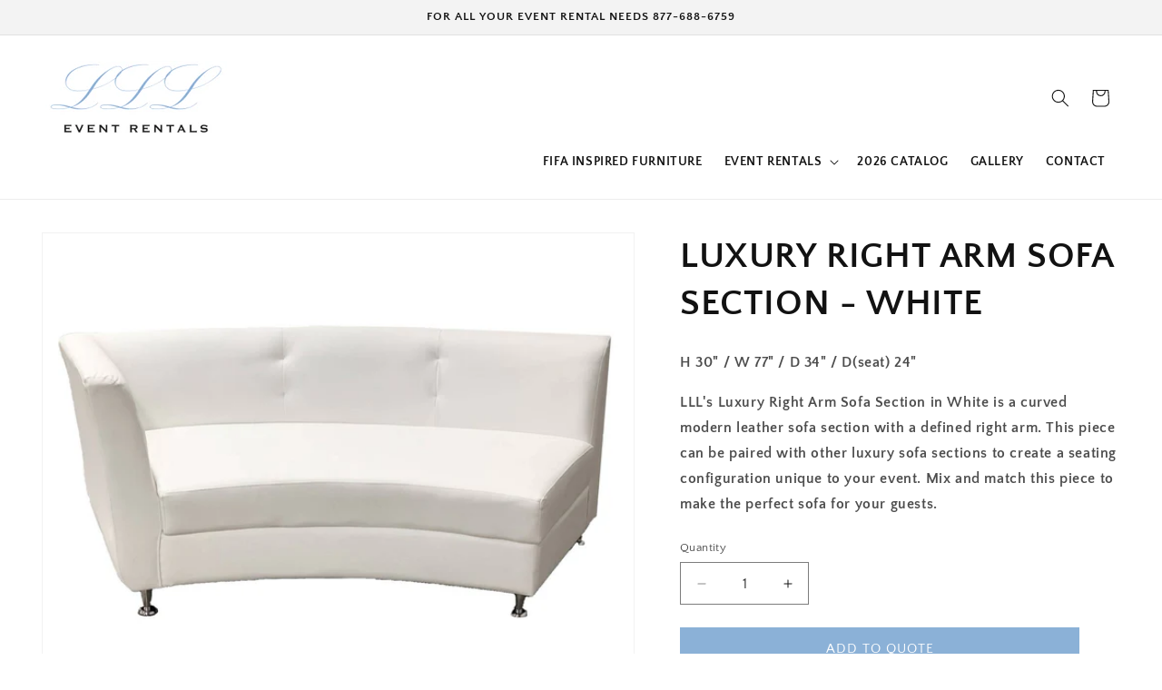

--- FILE ---
content_type: text/javascript; charset=utf-8
request_url: https://lllrentals.com/products/luxury-right-arm-sofa-section.js
body_size: 282
content:
{"id":3506880184343,"title":"LUXURY RIGHT ARM SOFA SECTION - WHITE","handle":"luxury-right-arm-sofa-section","description":"\u003cp\u003e\u003cstrong\u003eH 30\" \/ W 77\" \/ D 34\" \/ D(seat) 24\"\u003c\/strong\u003e\u003c\/p\u003e\n\u003cp\u003e\u003cstrong\u003eLLL's Luxury Right Arm Sofa Section in White is a curved modern leather sofa section with a defined right arm. This piece can be paired with other luxury sofa sections to create a seating configuration unique to your event. Mix and match this piece to make the perfect sofa for your guests. \u003c\/strong\u003e\u003c\/p\u003e","published_at":"2019-05-28T14:27:54-04:00","created_at":"2019-05-28T14:27:54-04:00","vendor":"luxuryloungeatl","type":"","tags":["Luxury Collection"],"price":0,"price_min":0,"price_max":0,"available":true,"price_varies":false,"compare_at_price":null,"compare_at_price_min":0,"compare_at_price_max":0,"compare_at_price_varies":false,"variants":[{"id":27948363841559,"title":"Default Title","option1":"Default Title","option2":null,"option3":null,"sku":"","requires_shipping":true,"taxable":true,"featured_image":null,"available":true,"name":"LUXURY RIGHT ARM SOFA SECTION - WHITE","public_title":null,"options":["Default Title"],"price":0,"weight":0,"compare_at_price":null,"inventory_management":null,"barcode":"","requires_selling_plan":false,"selling_plan_allocations":[]}],"images":["\/\/cdn.shopify.com\/s\/files\/1\/2468\/4483\/products\/Luxury_Right_Arm_Sofa_-_White_1.jpg?v=1572189114"],"featured_image":"\/\/cdn.shopify.com\/s\/files\/1\/2468\/4483\/products\/Luxury_Right_Arm_Sofa_-_White_1.jpg?v=1572189114","options":[{"name":"Title","position":1,"values":["Default Title"]}],"url":"\/products\/luxury-right-arm-sofa-section","media":[{"alt":"LUXURY RIGHT ARM SOFA SECTION - WHITE","id":5480665481239,"position":1,"preview_image":{"aspect_ratio":1.333,"height":1500,"width":2000,"src":"https:\/\/cdn.shopify.com\/s\/files\/1\/2468\/4483\/products\/Luxury_Right_Arm_Sofa_-_White_1.jpg?v=1572189114"},"aspect_ratio":1.333,"height":1500,"media_type":"image","src":"https:\/\/cdn.shopify.com\/s\/files\/1\/2468\/4483\/products\/Luxury_Right_Arm_Sofa_-_White_1.jpg?v=1572189114","width":2000}],"requires_selling_plan":false,"selling_plan_groups":[]}

--- FILE ---
content_type: application/javascript
request_url: https://product-labels.zend-apps.com/script/162/p-label_28419.js
body_size: 6269
content:
var ZAPL = {}; ZAPL.ScriptMaker=function(e,t){var a=document.createElement("script");a.type="text/javascript",a.src=e,""!=t&&(a.onload=t),document.getElementsByTagName("head")[0].appendChild(a)}; ZAPL.is_product_details_found=0; ZAPL.productDetailsPage = function() { if(meta.page.pageType == 'product'){ var d_img, c_img = jQuery("img.zend_img_prod_details"); var z_image = jQuery('img[src*="/products/"][src*="/cdn.shopify.com/s/files/"]').filter('[src*=".webp"],[src*=".heic"],[src*=".jpg"],[src*=".JPG"],[src*=".jpeg"],[src*=".png"],[src*=".gif"]'); if(z_image.length==0) { z_image = jQuery('img[srcset*="/products/"][srcset*="/cdn.shopify.com/s/files/"]').filter('[srcset*=".webp"],[srcset*=".heic"],[srcset*=".jpg"],[src*=".JPG"],[srcset*=".jpeg"],[srcset*=".png"],[srcset*=".gif"]'); } var i = 0; z_image.each(function(index, ele) { var r = ele.width; r > i && (i = r, d_img = ele) }); var url = location.href.split('/products/'); url = '/products/' + url[1]; if((typeof(Shopify.theme.name) != "undefined") && (jQuery.inArray(Shopify.theme.name, ['Sense', 'Origin', 'Craft', 'Refresh', 'Dawn', 'Updated copy of Dawn', 'Taste', 'Crave', 'Colorblock', 'Ride', 'Studio', 'Publisher', 'Spotlight', 'Trade']) != -1)) { c_img = jQuery(".product__media img"); } c_img = jQuery(".product__media"); if(c_img.length > 0) { ZAPL.is_product_details_found=1; jQuery(c_img).each(function(i,ele) { jQuery(ele).after("<a href='"+url+"'></a>"); }); } else if(d_img!="undefined") { ZAPL.is_product_details_found=1; jQuery(d_img).after("<a href='"+url+"'></a>"); } } }; ZAPL.appendTrustBadge = function(badge_cl_name, k_ele, selector) { wrapper = $(document).find("."+badge_cl_name); if(wrapper.length == 0) { selector.after('<div class="t_badge_wrap '+badge_cl_name+'"></div>'); wrapper = $(document).find("."+badge_cl_name); } if(window.added_trust_badges.indexOf(badge_cl_name+"-"+k_ele) == -1) { wrapper.append(ZAPL["template" + k_ele]); window.added_trust_badges.push(badge_cl_name+"-"+k_ele); } }; ZAPL.applyLabelAsTrustBadge = function(value, k_ele) { if(jQuery.inArray("trust_badge_under_title", value['show']) !== -1 || jQuery.inArray("trust_badge_under_atc", value['show']) !== -1 || jQuery.inArray("trust_badge_under_buy_now", value['show']) !== -1) { var badge_cl_name = selector = ""; if(jQuery.inArray("trust_badge_under_title", value['show']) !== -1) { badge_cl_name = 'trust_badge_under_title_wrapper'; selector = $("h1"); ZAPL.appendTrustBadge(badge_cl_name, k_ele, selector); } if(jQuery.inArray("trust_badge_under_atc", value['show']) !== -1) { badge_cl_name = 'trust_badge_under_atc_wrapper'; selector = $(".product-form__submit, form[action*='/cart/add'] :input[name='add']"); ZAPL.appendTrustBadge(badge_cl_name, k_ele, selector); } if(jQuery.inArray("trust_badge_under_buy_now", value['show']) !== -1) { badge_cl_name = 'trust_badge_under_buy_now_wrapper'; selector = $("form[action*='/cart/add'] .shopify-payment-button__button"); ZAPL.appendTrustBadge(badge_cl_name, k_ele, selector); } } }; ZAPL.init = function() { var a, i, n, o, s, t, is_added=false,a_href, q; o = jQuery('a[href^="/products/"],a[href^="/collections/"],a[href^="https://www.luxuryloungeatl.com/products/"],a[href^="https://www.luxuryloungeatl.com/collections/"],a[href^="https://luxuryloungeatl.com/products/"],a[href^="https://luxuryloungeatl.com/collections/"],a[href^="http://www.luxuryloungeatl.com/products/"],a[href^="http://www.luxuryloungeatl.com/collections/"],a[href^="http://luxuryloungeatl.com/products/"],a[href^="http://luxuryloungeatl.com/collections/"]'); t = 0; while (t < o.length) { try { i = o.eq(t); n = i.attr('href').split('/'); a = n[n.length - 1].split('?')[0]; s = i.parent(); a_href = i.attr('href'); if((typeof(Shopify.theme.name) != "undefined") && (jQuery.inArray(Shopify.theme.name, ['Sense', 'Origin', 'Craft', 'Refresh', 'Dawn', 'Updated copy of Dawn', 'Taste', 'Crave', 'Colorblock', 'Ride', 'Studio', 'Publisher', 'Spotlight', 'Trade']) != -1)) { s = i.parents(".card-wrapper, .product__modal-opener"); } s = i.parents(".card__inner, .product__modal-opener"); if ((a_href.indexOf('/collections/') != -1 && a_href.indexOf('/products/') != -1) || (a_href.indexOf('/collections/') == -1 && a_href.indexOf('/products/') != -1)) { if(window.fetched_products.indexOf(a) == -1) { var prod_url = '/products/' + a + '.js'; $.ajax({ type: 'GET', url: prod_url, dataType: 'json', indexValue: {parent:s} }).done(function(data){ ZAPL.ApplyAutomationLabel(data, this.indexValue.parent); }); window.fetched_products.push(a); } jQuery.each(ZAPL.products, function (index, ele) { var is_label_appended = 0; var custom_handle = ''; if (a === ele.handle || a === encodeURI(ele.handle) || (custom_handle === ele.handle)) { is_added = true; var con = s.find("img").first(); if(con.length == 0) { con1 = jQuery(s).find('div[background-image!=none]:first'); if(jQuery(con1).css("background-image")!='none'){ con = con1; } } if((typeof(Shopify.theme.name) != "undefined") && (jQuery.inArray(Shopify.theme.name, ['Sense', 'Origin', 'Craft', 'Refresh', 'Dawn', 'Updated copy of Dawn', 'Taste', 'Crave', 'Colorblock', 'Ride', 'Studio', 'Publisher', 'Spotlight', 'Trade']) != -1)) { con = s.find(".card__inner .media, .product__media img"); } con = s.find(".card__media .media, .product__media"); if (!s.hasClass("zend_ribbon_container") && s.find(".zend_ribbon_container").length < 1 && con.length != 0) { var labels = ele.label_id.split(','); jQuery.each(labels , function (k, k_ele) { jQuery.each(ZAPL.labels , function (index, value) { if(k_ele == value['id']) { var today = new Date(); var schedule = ZAPL.schedule[value['id']]; if(typeof(schedule) !== "undefined") { if( !((Date.parse(new Date(schedule.schedule_start).toUTCString()) < Date.parse(today.toUTCString())) && (Date.parse(today.toUTCString()) < Date.parse(new Date(schedule.schedule_end).toUTCString())))) { return; } } if ( (jQuery.inArray("both", value['show']) !== -1 ) || ( (jQuery.inArray("product", value['show']) !== -1) && (meta.page.pageType == 'product') ) || ( (jQuery.inArray("collection", value['show']) !== -1) && (meta.page.pageType == 'collection') ) ) { con.after(ZAPL["template" + k_ele]); is_label_appended=1; } if(meta.page.pageType == 'product') { ZAPL.applyLabelAsTrustBadge(value, k_ele); } } }); }); if(is_label_appended) { s.addClass("zend_ribbon_container"); } } } }); } ++t; } catch(e){ } } }; ZAPL.ApplyAutomationLabel = function(data, parent) { cons = parent.find("img").first(); if(cons.length == 0) { cons1 = jQuery(parent).find('div[background-image!=none]:first'); if(jQuery(cons1).css("background-image")!='none') { cons = cons1; } } if((typeof(Shopify.theme.name) != "undefined") && (jQuery.inArray(Shopify.theme.name, ['Sense', 'Origin', 'Craft', 'Refresh', 'Dawn', 'Updated copy of Dawn', 'Taste', 'Crave', 'Colorblock', 'Ride', 'Studio', 'Publisher', 'Spotlight', 'Trade']) != -1)) { cons = parent.find(".card__inner .media, .product__media img"); } cons = parent.find(".card__media .media, .product__media"); if (!parent.hasClass("zend_auto_ribbon_cont") && parent.find(".zend_auto_ribbon_cont").length < 1 && cons.length != 0) { jQuery.each(ZAPL.labels , function (index, label_data) { var today = new Date(); var is_eligible = false; var schedule = ZAPL.schedule[label_data['id']]; if(jQuery.inArray("new_arrival", label_data['automations']) !== -1) { var published_date = new Date(data.published_at); var today = new Date(); last_date = today.setDate(today.getDate() - label_data['settings']['new_arrival_days']); var last_date = new Date(last_date); if(last_date < published_date) { is_eligible = true; } } if(jQuery.inArray("coming_soon", label_data['automations']) !== -1) { var published_date = new Date(data.published_at); var today = new Date(); last_date = today.setDate(today.getDate() - label_data['settings']['coming_soon_days']); var last_date = new Date(last_date); if((last_date < published_date) && (data.available == false)) { is_eligible = true; } } if (((jQuery.inArray("out_of_stock", label_data['automations']) !== -1) && (data.available == false)) || ((jQuery.inArray("in_stock", label_data['automations']) !== -1) && (data.available == true))) { is_eligible = true; } if(typeof(schedule) !== "undefined") { if( !((Date.parse(new Date(schedule.schedule_start).toUTCString()) < Date.parse(today.toUTCString())) && (Date.parse(today.toUTCString()) < Date.parse(new Date(schedule.schedule_end).toUTCString())))) { return; } } if (is_eligible == true) { if ( (jQuery.inArray("both", label_data['show']) !== -1 ) || ( (jQuery.inArray("product", label_data['show']) !== -1) && (meta.page.pageType == 'product') ) || ( (jQuery.inArray("collection", label_data['show']) !== -1) && (meta.page.pageType == 'collection') ) ) { cons.after(ZAPL["template" + label_data['id']]); parent.addClass("zend_auto_ribbon_cont"); } if(meta.page.pageType == 'product') { ZAPL.applyLabelAsTrustBadge(label_data, label_data['id']); } } }); } }; function ZAPL_ready() { window.fetched_products = []; window.added_trust_badges = []; if(window.location.href.indexOf('/cart') > -1 ) { return false; } ZAPL.products = JSON.parse('[{"handle":"10-x-10-area-rug-ivory","label_id":"0"},{"handle":"4ft-wide-acrylic-tri-fold-dj-facade","label_id":"18809"},{"handle":"velvet-rope-with-gold-clasp-red-5ft","label_id":"0"},{"handle":"6ft-wide-acrylic-tri-fold-dj-facade","label_id":"18809"},{"handle":"acrylic-podium","label_id":"18809"},{"handle":"chiavari-chair-fruitwood","label_id":"0"},{"handle":"crinkle-pillow-olive","label_id":"0"},{"handle":"crinkle-taffeta-linen-olive","label_id":"0"},{"handle":"custom-step-repeat-kit","label_id":"18809"},{"handle":"h-16-acrylic-stage-piece-1","label_id":"18809"},{"handle":"h-24-acrylic-stage-piece-1","label_id":"18809"},{"handle":"h-30-acrylic-stage-piece","label_id":"18809"},{"handle":"h-8-acrylic-stage-piece","label_id":"18809"},{"handle":"hard-back-cushion-for-chiavari-chair-gold-vinyl","label_id":"0"},{"handle":"illmunated-communal-table","label_id":"18809"},{"handle":"illuminated-3pc-modular-bar","label_id":"18809"},{"handle":"illuminated-4-sided-acrylic-bar","label_id":"18809"},{"handle":"illuminated-4-x-8-wall-panel","label_id":"18809"},{"handle":"illuminated-4ft-pillar","label_id":"18809"},{"handle":"illuminated-4pc-modular-bar","label_id":"18809"},{"handle":"illuminated-6ft-acrylic-bar","label_id":"18809"},{"handle":"illuminated-6ft-pillar","label_id":"18809"},{"handle":"illuminated-8ft-acrylic-bar","label_id":"18809"},{"handle":"illuminated-8ft-pillar","label_id":"18809"},{"handle":"illuminated-acrylic-bar-corner","label_id":"18809"},{"handle":"illuminated-display-table","label_id":"18809"},{"handle":"illuminated-large-coffee-table","label_id":"18809"},{"handle":"illuminated-market-stand","label_id":"18809"},{"handle":"illuminated-modular-corner-bar-section","label_id":"18809"},{"handle":"illuminated-modular-straight-bar-section","label_id":"18809"},{"handle":"illuminated-platform-1","label_id":"18809"},{"handle":"illuminated-pub-cocktail-table","label_id":"18809"},{"handle":"illuminated-round-highboy","label_id":"18809"},{"handle":"illuminated-square-accent-table","label_id":"18809"},{"handle":"illuminated-square-highboy","label_id":"18809"},{"handle":"illuminated-standard-coffee-table","label_id":"18809"},{"handle":"illuminated-straight-square-highboy","label_id":"18809"},{"handle":"lenox-communal-table-white","label_id":"18809"},{"handle":"lenox-presentation-table-w-43-tv","label_id":"18809"},{"handle":"metro-accent-table-black","label_id":"18809"},{"handle":"metro-accent-table-white","label_id":"18809"},{"handle":"metro-coffee-table-black","label_id":"18809"},{"handle":"metro-coffee-table-white","label_id":"18809"},{"handle":"peachtree-communal-table-black","label_id":"18809"},{"handle":"powerup-charging-station","label_id":"18809"},{"handle":"pub-cocktail-table-black","label_id":"18809"},{"handle":"pub-cocktail-table-crystal-ice","label_id":"18809"},{"handle":"pub-cocktail-table-white","label_id":"18809"},{"handle":"resin-padded-folding-chair-mahogany","label_id":"0"},{"handle":"avenue-sofa-violet","label_id":"0"},{"handle":"cameron-armchair-blush-pink","label_id":"0"},{"handle":"cameron-armchair-dusk-grey","label_id":"0"},{"handle":"celeste-sofa-platinum-grey","label_id":"0"},{"handle":"diamond-accent-table-gold","label_id":"0"},{"handle":"diamond-coffee-table-silver","label_id":"0"},{"handle":"dublin-armchair-grey","label_id":"0"},{"handle":"dublin-sofa-grey","label_id":"0"},{"handle":"london-sofa-platinum-grey","label_id":"0"},{"handle":"luxor-accent-table","label_id":"0"},{"handle":"mirage-accent-table-gold","label_id":"0"},{"handle":"mirage-accent-table-silver","label_id":"0"},{"handle":"mirage-coffee-table-gold","label_id":"0"},{"handle":"mirage-coffee-table-silver","label_id":"0"},{"handle":"whisper-petite-round-ottoman-grey-w-silver-base","label_id":"0"},{"handle":"whisper-petite-square-ottoman-navy","label_id":"0"},{"handle":"illuminated-podium","label_id":"18809"},{"handle":"connection-charging-kiosk","label_id":"18809"},{"handle":"metro-chrome-armchair-red","label_id":"0"},{"handle":"metro-chrome-sofa-black-chrome","label_id":"0"},{"handle":"zelda-sofa-grouping-4-moss-green","label_id":"0"},{"handle":"world-sofa-orange","label_id":"18818"},{"handle":"world-sofa-merlot","label_id":"18818"},{"handle":"6ft-wide-acrylic-tri-fold-dj-facade-black","label_id":"18809"},{"handle":"savannah-bar-white","label_id":"18809"},{"handle":"rustic-natural-wood-bar","label_id":"18809"},{"handle":"auburn-wood-bar-pine-wood","label_id":"18809"},{"handle":"black-6ft-acrylic-bar","label_id":"18809"},{"handle":"atlanta-sofa-grouping-1-blush","label_id":"0"},{"handle":"metro-coffee-table-white-gold","label_id":"18809"},{"handle":"fitzgerald-armchair-denim","label_id":"0"},{"handle":"fitzgerald-armchair-ivory","label_id":"0"},{"handle":"savannah-bar-8ft-black","label_id":"18809"},{"handle":"acrylic-8ft-bar-glossy-black","label_id":"18809"},{"handle":"paris-highboy-gold","label_id":"18809"},{"handle":"brookhaven-armchair-black-wood","label_id":"0"},{"handle":"fitzgerald-sofa-grouping-2-dusty-blue-linen-w-natural-wood","label_id":"0"},{"handle":"piedmont-armchair-denim","label_id":"0"},{"handle":"world-sofa-violet","label_id":"18818"},{"handle":"world-sofa-cream","label_id":"18818"},{"handle":"world-sofa-emerald","label_id":"18818"},{"handle":"world-sofa-parrot-green","label_id":"18818"},{"handle":"chandler-chair-grey","label_id":"0"},{"handle":"barcelona-directors-chair-grouping-2-black-w-silver-base","label_id":"0"},{"handle":"emory-sofa-grouping-2-navy","label_id":"0"},{"handle":"white-stage-facade","label_id":"18809"},{"handle":"zelda-sofa-grouping-5-moss-green","label_id":"0"},{"handle":"skyy-motion-8ft-bar-gold","label_id":"0"},{"handle":"skyy-rose-8ft-bar-gold","label_id":"0"},{"handle":"chandler-chair-navy","label_id":"0"},{"handle":"chandler-barstool-navy","label_id":"0"},{"handle":"chandler-chair-cream","label_id":"0"},{"handle":"sierra-sideboard","label_id":"0"},{"handle":"atlanta-sofa-grouping-5-hot-pink","label_id":"0"},{"handle":"skyy-motion-8ft-bar-silver","label_id":"0"},{"handle":"metro-coffee-table-black-gold","label_id":"18809"},{"handle":"skyy-loop-8ft-bar-silver","label_id":"0"},{"handle":"skyy-8ft-bar-gold","label_id":"18809"},{"handle":"savannah-market-stand","label_id":"18809"},{"handle":"world-armchair-royal-blue","label_id":"18818"},{"handle":"world-sofa-royal-blue","label_id":"18818"},{"handle":"avenue-armchair-blue","label_id":"0"},{"handle":"avenue-sofa-blue","label_id":"0"},{"handle":"emory-sofa-grouping-3-navy","label_id":"0"},{"handle":"black-stage-facade","label_id":"18809"},{"handle":"copy-of-boxwood-hedge-wall-4-x-8","label_id":"18809"},{"handle":"atlanta-sofa-grouping-4-violet","label_id":"0"},{"handle":"reserve-display-unit-gold","label_id":"18809"},{"handle":"reserve-display-unit-silver","label_id":"18809"},{"handle":"skyy-8ft-bar-silver","label_id":"18809"},{"handle":"skyy-rose-8ft-bar-silver","label_id":"0"},{"handle":"metro-accent-table-white-gold","label_id":"18809"},{"handle":"savannah-quarter-circle-bar-black","label_id":"18809"},{"handle":"barcelona-directors-chair-white-w-gold-base","label_id":"0"},{"handle":"barcelona-directors-chair-black","label_id":"0"},{"handle":"olive-display-unit-silver","label_id":"0"},{"handle":"mirage-display-unit-silver","label_id":"0"},{"handle":"fairmont-fluted-accent-table-black","label_id":"0"},{"handle":"brandable-double-sided-sign-with-rectangle-base","label_id":"18809"},{"handle":"eden-accent-table-rose","label_id":"0"},{"handle":"paris-communal-table","label_id":"18809"},{"handle":"paris-highboy-silver","label_id":"18809"},{"handle":"copy-of-cosmopolitan-banquette-green","label_id":"0"},{"handle":"cosmopolitan-banquette-white","label_id":"0"},{"handle":"cosmopolitan-banquette-red","label_id":"0"},{"handle":"savannah-circular-bar","label_id":"18809"},{"handle":"piedmont-coffee-table-natural-wood","label_id":"0"},{"handle":"caymus-display-unit-silver","label_id":"0"},{"handle":"atlanta-sofa-grouping-3-teal","label_id":"0"},{"handle":"eden-accent-table-blue","label_id":"0"},{"handle":"clark-sofa-grouping-1-toffee","label_id":"0"},{"handle":"bellagio-barstool-silver-w-black-leather-cushion","label_id":"0"},{"handle":"savannah-quarter-circle-bar","label_id":"18809"},{"handle":"barcelona-directors-chair-grouping-3-white-w-silver-base","label_id":"0"},{"handle":"bellagio-chair-silver-w-ruby-red-velvet-cushions","label_id":"0"},{"handle":"pub-cocktail-lowboy-table-black-w-gold-base","label_id":"18809"},{"handle":"velvet-drape-blue","label_id":"0"},{"handle":"midtown-sofa","label_id":"0"},{"handle":"atlanta-sofa-red","label_id":"0"},{"handle":"atlanta-sofa-grouping-2-cream","label_id":"0"},{"handle":"harley-armchair","label_id":"0"},{"handle":"bellagio-barstool-gold-w-black-leather-cushion","label_id":"0"},{"handle":"avenue-sofa-grouping-2-blue","label_id":"0"},{"handle":"paris-cocktail-lowboy-table","label_id":"18809"},{"handle":"pub-highboy-white-w-gold-base","label_id":"18809"},{"handle":"sierra-console-table","label_id":"0"},{"handle":"pamona-sideboard","label_id":"0"},{"handle":"fluted-6ft-bar-black","label_id":"0"},{"handle":"zara-coffee-table","label_id":"0"},{"handle":"zara-accent-table","label_id":"0"},{"handle":"clark-sofa-grouping-2-toffee","label_id":"0"},{"handle":"pub-highboy-black-w-gold-base","label_id":"18809"},{"handle":"pub-cocktail-lowboy-table-white-w-gold-base","label_id":"18809"},{"handle":"zelda-sofa-grouping-3-moss-green","label_id":"0"},{"handle":"alex-accent-table","label_id":"0"},{"handle":"luna-barstool-black-velvet","label_id":"0"},{"handle":"luna-barstool-emerald-velvet","label_id":"0"},{"handle":"sierra-coffee-table","label_id":"0"},{"handle":"sierra-accent-table","label_id":"0"},{"handle":"cameron-armchair-black","label_id":"0"},{"handle":"capri-armchair-black","label_id":"0"},{"handle":"capri-armchair-white","label_id":"0"},{"handle":"palazzo-accent-table","label_id":"0"},{"handle":"avery-accent-table","label_id":"0"},{"handle":"napa-coffee-table","label_id":"0"},{"handle":"vail-accent-table","label_id":"0"},{"handle":"mercer-accent-table","label_id":"0"},{"handle":"chelsea-bench","label_id":"0"},{"handle":"rio-accent-table","label_id":"0"},{"handle":"opus-live-edge-table","label_id":"0"},{"handle":"mirage-display-unit-gold","label_id":"0"},{"handle":"harley-sofa-grouping-3","label_id":"0"},{"handle":"piedmont-coffee-table-white-wood","label_id":"0"},{"handle":"atlanta-sofa-grouping-3-violet","label_id":"0"},{"handle":"metro-accent-table-black-gold","label_id":"18809"},{"handle":"metro-chrome-sofa-red-chrome","label_id":"0"},{"handle":"living-champagne-wall","label_id":"18809"},{"handle":"skyy-quarter-circle-bar-silver","label_id":"18809"},{"handle":"metro-chrome-armchair-black","label_id":"0"},{"handle":"harley-sideboard","label_id":"0"},{"handle":"matrix-sideboard","label_id":"0"},{"handle":"bowery-sideboard","label_id":"0"},{"handle":"essex-dresser-sideboard-grey","label_id":"0"},{"handle":"preston-dining-table","label_id":"0"},{"handle":"preston-coffee-table","label_id":"0"},{"handle":"preston-accent-table","label_id":"0"},{"handle":"essex-dresser-sideboard-white","label_id":"0"},{"handle":"jeffrey-sofa","label_id":"0"},{"handle":"atlanta-sofa-grouping-6-cream-1","label_id":"0"},{"handle":"harley-sofa","label_id":"0"},{"handle":"everest-display-unit-silver","label_id":"0"},{"handle":"barcelona-directors-chair-grouping-1-black-w-gold-base","label_id":"0"},{"handle":"savannah-bar-black","label_id":"18809"},{"handle":"fitzgerald-sofa-grouping-4-dusty-blue-linen-w-natural-wood","label_id":"0"},{"handle":"fitzgerald-sofa-grouping-3-dusty-blue-linen-w-natural-wood-1","label_id":"0"},{"handle":"buckhead-curved-sofa-black","label_id":"0"},{"handle":"atlanta-sofa-grouping-2-blush","label_id":"0"},{"handle":"emory-sofa-grouping-4-ice-blue","label_id":"0"},{"handle":"buckhead-curved-sofa-emerald","label_id":"0"},{"handle":"cosmopolitan-banquette-lavender","label_id":"0"},{"handle":"atlanta-armchair-red","label_id":"0"},{"handle":"buckhead-curved-sofa-grouping-3-emerald","label_id":"0"},{"handle":"piedmont-armchair-ivory","label_id":"0"},{"handle":"cosmopolitan-banquette-purple","label_id":"0"},{"handle":"cosmopolitan-banquette-black","label_id":"0"},{"handle":"wishbone-chair-natural-wood","label_id":"0"},{"handle":"zelda-sofa-grouping-3-camel","label_id":"0"},{"handle":"retractable-stanchion","label_id":"0"},{"handle":"atlanta-sofa-grouping-1-violet","label_id":"0"},{"handle":"everest-display-unit-gold","label_id":"0"},{"handle":"olive-display-unit-gold","label_id":"0"},{"handle":"bellagio-barstool-gold-w-ivory-leather-cushion","label_id":"0"},{"handle":"bellagio-barstool-gold-w-blush-velvet-cushion","label_id":"0"},{"handle":"bellagio-barstool-gold-w-ruby-red-velvet-cushion","label_id":"0"},{"handle":"bellagio-barstool-gold-w-emerald-velvet-cushion","label_id":"0"},{"handle":"bellagio-barstool-silver-w-ivory-leather-cushion","label_id":"0"},{"handle":"bellagio-barstool-silver-w-blush-velvet-cushion","label_id":"0"},{"handle":"bellagio-barstool-silver-w-ruby-red-velvet-cushion","label_id":"0"},{"handle":"bellagio-barstool-silver-w-emerald-velvet-cushion","label_id":"0"},{"handle":"skyy-loop-8ft-bar-gold","label_id":"0"},{"handle":"caymus-display-unit-bar-back-gold","label_id":"0"},{"handle":"world-sofa-red","label_id":"18818"},{"handle":"capri-armchair-navy-blue","label_id":"0"},{"handle":"capri-armchair-hot-pink","label_id":"0"},{"handle":"harley-sofa-grouping-1","label_id":"0"},{"handle":"bailey-chair","label_id":"0"},{"handle":"blake-chair","label_id":"0"},{"handle":"hayden-ottoman-stool","label_id":"0"},{"handle":"delano-sofa","label_id":"0"},{"handle":"paris-cocktail-lowboy-table-gold","label_id":"18809"},{"handle":"buckhead-curved-sofa-cream","label_id":"0"},{"handle":"retractable-stanchion-w-brandable-double-sided-sign","label_id":"18809"},{"handle":"gold-stanchion","label_id":"0"},{"handle":"velvet-rope-w-gold-clasp-black-5ft","label_id":"0"},{"handle":"velvet-rope-w-chrome-clasp-violet-6ft","label_id":"0"},{"handle":"olivia-chair-camel","label_id":"0"},{"handle":"savannah-hedge-bench-coffee-table","label_id":"0"},{"handle":"buckhead-curved-sofa-mocha","label_id":"0"},{"handle":"buckhead-curved-sofa-ice-blue","label_id":"0"},{"handle":"world-armchair-merlot","label_id":"18818"},{"handle":"skyy-circular-bar-gold","label_id":"18809"},{"handle":"bistro-highboy-black-w-black-base","label_id":"18809"},{"handle":"velvet-rope-w-gold-clasp-blue-5ft","label_id":"0"},{"handle":"velvet-rope-w-gold-clasp-pink-5ft","label_id":"0"},{"handle":"chastain-armchair-ivory","label_id":"0"},{"handle":"bellagio-chair-silver-w-emerald-velvet-cushions","label_id":"0"},{"handle":"bellagio-chair-silver-w-ivory-leather-cushion","label_id":"0"},{"handle":"bellagio-chair-gold-w-black-leather-cushions","label_id":"0"},{"handle":"bellagio-chair-gold-w-blush-velvet-cushions","label_id":"0"},{"handle":"bellagio-chair-gold-w-emerald-velvet-cushions","label_id":"0"},{"handle":"bellagio-chair-gold-w-ivory-leather-cushions","label_id":"0"},{"handle":"bellagio-chair-gold-w-ruby-red-velvet-cushions","label_id":"0"},{"handle":"bellagio-chair-silver-w-black-leather-cushions","label_id":"0"},{"handle":"bellagio-chair-silver-w-blush-velvet-cushions","label_id":"0"},{"handle":"pub-highboy-black-w-black-base","label_id":"18809"},{"handle":"milano-chair-ivory","label_id":"0"},{"handle":"hampton-chair-black","label_id":"0"},{"handle":"harley-sofa-grouping-2","label_id":"0"},{"handle":"atlanta-sofa-grouping-1","label_id":"0"},{"handle":"atlanta-sofa-grouping-2","label_id":"0"},{"handle":"atlanta-sofa-grouping-3","label_id":"0"},{"handle":"delano-sofa-grouping-1","label_id":"0"},{"handle":"delano-sofa-grouping-2","label_id":"0"},{"handle":"delano-sofa-grouping-3","label_id":"0"},{"handle":"atlanta-sofa-violet","label_id":"0"},{"handle":"bistro-highboy-black-w-chrome-base","label_id":"18809"},{"handle":"piedmont-sofa-grouping-3-ivory-w-oak-wood","label_id":"0"},{"handle":"hampton-chair-white","label_id":"0"},{"handle":"skyy-circular-bar-silver","label_id":"18809"},{"handle":"bistro-highboy-black-w-gold-base","label_id":"18809"},{"handle":"bistro-highboy-white-w-chrome-base","label_id":"18809"},{"handle":"bistro-highboy-white-w-gold-base","label_id":"18809"},{"handle":"bistro-highboy-white-w-black-base","label_id":"18809"},{"handle":"skyy-quarter-circle-bar-gold","label_id":"18809"},{"handle":"world-sofa-yellow","label_id":"18818"},{"handle":"world-sofa-lavender","label_id":"18818"},{"handle":"world-armchair-black","label_id":"18818"},{"handle":"world-armchair-emerald","label_id":"18818"},{"handle":"world-armchair-violet","label_id":"18818"},{"handle":"world-armchair-cream","label_id":"18818"},{"handle":"world-armchair-red","label_id":"18818"},{"handle":"world-armchair-lavender","label_id":"18818"},{"handle":"world-armchair-parrot-green","label_id":"18818"},{"handle":"world-armchair-tiffany","label_id":"18818"},{"handle":"world-armchair-yellow","label_id":"18818"},{"handle":"savannah-circular-bar-black","label_id":"18809"},{"handle":"emory-sofa-navy","label_id":"0"},{"handle":"emory-sofa-ice-blue","label_id":"0"},{"handle":"fluted-8ft-bar-natural","label_id":"0"},{"handle":"fluted-8ft-bar-white","label_id":"0"},{"handle":"fluted-6ft-bar-pecan","label_id":"0"},{"handle":"jeffrey-armchair","label_id":"0"},{"handle":"milano-chair-tan","label_id":"0"},{"handle":"velvet-rope-w-gold-clasp-white-5ft","label_id":"0"},{"handle":"emory-sofa-grouping-1-navy","label_id":"0"},{"handle":"chastain-sofa-ivory","label_id":"0"},{"handle":"kelly-chair-white","label_id":"0"},{"handle":"peachtree-communal-table-white","label_id":"18809"},{"handle":"barcelona-directors-chair-black-w-gold-base","label_id":"0"},{"handle":"wooden-podium","label_id":"18809"},{"handle":"charleston-slipcover-sofa","label_id":"0"},{"handle":"charleston-slipcover-armchair","label_id":"0"},{"handle":"emory-sofa-grouping-3-black","label_id":"0"},{"handle":"emory-sofa-grouping-3-ice-blue","label_id":"0"},{"handle":"fairmont-fluted-accent-table-natural","label_id":"0"},{"handle":"emory-sofa-grouping-1-parrot-green","label_id":"0"},{"handle":"barcelona-directors-chair-grouping-2-white-w-silver-base","label_id":"0"},{"handle":"barcelona-directors-chair-grouping-1-white-w-silver-base","label_id":"0"},{"handle":"buckhead-curved-sofa-violet","label_id":"0"},{"handle":"atlanta-sofa-emerald","label_id":"0"},{"handle":"touchless-hand-sanitizer-station","label_id":"0"},{"handle":"atlanta-sofa-grouping-2-dusty-blue","label_id":"0"},{"handle":"emory-sofa-parrot-green","label_id":"0"},{"handle":"cosmopolitan-banquette-blush","label_id":"0"},{"handle":"cosmopolitan-banquette-ice-blue","label_id":"0"},{"handle":"cosmopolitan-banquette-teal","label_id":"0"},{"handle":"atlanta-sofa-dusty-blue","label_id":"0"},{"handle":"atlanta-armchair-cream","label_id":"0"},{"handle":"atlanta-armchair-blush","label_id":"0"},{"handle":"atlanta-armchair-dusty-blue","label_id":"0"},{"handle":"atlanta-armchair-emerald","label_id":"0"},{"handle":"atlanta-armchair-hot-pink","label_id":"0"},{"handle":"atlanta-armchair-teal","label_id":"0"},{"handle":"atlanta-armchair-violet","label_id":"0"},{"handle":"atlanta-sofa-blush","label_id":"0"},{"handle":"atlanta-sofa-cream","label_id":"0"},{"handle":"atlanta-sofa-hot-pink","label_id":"0"},{"handle":"atlanta-sofa-teal","label_id":"0"},{"handle":"brookhaven-sofa-natural","label_id":"0"},{"handle":"fitzgerald-sofa-ivory","label_id":"0"},{"handle":"fitzgerald-sofa-denim","label_id":"0"},{"handle":"piedmont-sofa-ivory","label_id":"0"},{"handle":"piedmont-sofa-denim","label_id":"0"},{"handle":"brookhaven-sofa-black","label_id":"0"},{"handle":"fairmont-fluted-coffee-table-black","label_id":"0"},{"handle":"piedmont-accent-table-white-wood","label_id":"0"},{"handle":"piedmont-accent-table-natural-wood","label_id":"0"},{"handle":"fairmont-fluted-coffee-table-natural-wood","label_id":"0"},{"handle":"brookhaven-armchair-natural-wood","label_id":"0"},{"handle":"emory-armchair-black","label_id":"0"},{"handle":"emory-sofa-black","label_id":"0"},{"handle":"emory-armchair-navy","label_id":"0"},{"handle":"emory-armchair-ice-blue","label_id":"0"},{"handle":"emory-armchair-parrot-green","label_id":"0"},{"handle":"barcelona-directors-chair-grouping-2-black-w-gold-base","label_id":"0"},{"handle":"atlanta-sofa-grouping-3-dusty-blue","label_id":"0"},{"handle":"wooden-box-2-x-4-white","label_id":"18809"},{"handle":"buckhead-curved-sofa-grouping-1-mocha","label_id":"0"},{"handle":"buckhead-curved-sofa-grouping-1-emerald","label_id":"0"},{"handle":"buckhead-curved-sofa-grouping-1-cream","label_id":"0"},{"handle":"buckhead-curved-sofa-grouping-1-ice-blue","label_id":"0"},{"handle":"buckhead-curved-sofa-grouping-2-mocha","label_id":"0"},{"handle":"buckhead-curved-sofa-grouping-2-cream","label_id":"0"},{"handle":"buckhead-curved-sofa-grouping-2-emerald","label_id":"0"},{"handle":"buckhead-curved-sofa-grouping-2-ice-blue","label_id":"0"},{"handle":"buckhead-curved-sofa-grouping-3-ice-blue","label_id":"0"},{"handle":"brookhaven-sofa-grouping-1-black","label_id":"0"},{"handle":"brookhaven-sofa-grouping-2-ivory-w-black-wood","label_id":"0"},{"handle":"brookhaven-sofa-grouping-2-ivory-w-black-wood-copy","label_id":"0"},{"handle":"brookhaven-sofa-grouping-1-ivory-w-natural-wood","label_id":"0"},{"handle":"brookhaven-sofa-grouping-2-ivory-w-natural-wood","label_id":"0"},{"handle":"brookhaven-sofa-grouping-3-ivory-w-natural-wood","label_id":"0"},{"handle":"brookhaven-sofa-grouping-4-ivory-w-natural-wood","label_id":"0"},{"handle":"piedmont-sofa-grouping-1-ivory-w-oak-wood","label_id":"0"},{"handle":"emory-sofa-grouping-2-black","label_id":"0"},{"handle":"piedmont-sofa-grouping-2-ivory-w-oak-wood","label_id":"0"},{"handle":"fitzgerald-sofa-grouping-1-dusty-blue-linen-w-natural-wood","label_id":"0"},{"handle":"piedmont-sofa-grouping-4-ivory-w-oak-wood","label_id":"0"},{"handle":"piedmont-sofa-grouping-1-dusty-blue-linen-w-white-wood","label_id":"0"},{"handle":"piedmont-sofa-grouping-2-dusty-blue-linen-w-white-wood","label_id":"0"},{"handle":"piedmont-sofa-grouping-3-dusty-blue-linen-w-white-wood","label_id":"0"},{"handle":"piedmont-sofa-grouping-4-dusty-blue-linen-w-white-wood","label_id":"0"},{"handle":"avenue-sofa-grouping-1-blue","label_id":"0"},{"handle":"atlanta-sofa-grouping-1-dusty-blue","label_id":"0"},{"handle":"atlanta-sofa-grouping-1-hot-pink","label_id":"0"},{"handle":"atlanta-sofa-grouping-2-hot-pink","label_id":"0"},{"handle":"atlanta-sofa-grouping-3-hot-pink","label_id":"0"},{"handle":"atlanta-sofa-grouping-4-hot-pink","label_id":"0"},{"handle":"atlanta-sofa-grouping-1-cream","label_id":"0"},{"handle":"atlanta-sofa-grouping-3-cream","label_id":"0"},{"handle":"barcelona-directors-chair-grouping-1-black-w-silver-base","label_id":"0"},{"handle":"atlanta-sofa-grouping-4-cream","label_id":"0"},{"handle":"atlanta-sofa-grouping-3-emerald","label_id":"0"},{"handle":"atlanta-sofa-grouping-5-cream","label_id":"0"},{"handle":"atlanta-sofa-grouping-6-cream","label_id":"0"},{"handle":"atlanta-sofa-grouping-2-emerald","label_id":"0"},{"handle":"atlanta-sofa-grouping-4-emerald","label_id":"0"},{"handle":"atlanta-sofa-grouping-1-teal","label_id":"0"},{"handle":"atlanta-sofa-grouping-2-teal","label_id":"0"},{"handle":"barcelona-directors-chair-grouping-3-black-w-gold-base","label_id":"0"},{"handle":"world-sofa-black","label_id":"18818"},{"handle":"world-sofa-tiffany","label_id":"18818"},{"handle":"atlanta-sofa-grouping-2-violet","label_id":"0"},{"handle":"atlanta-sofa-grouping-3-blush","label_id":"0"},{"handle":"fitzgerald-sofa-grouping-1-ivory-w-natural-wood","label_id":"0"},{"handle":"fitzgerald-sofa-grouping-2-ivory-w-natural-wood","label_id":"0"},{"handle":"fitzgerald-sofa-grouping-3-ivory-w-natural-wood","label_id":"0"},{"handle":"emory-sofa-grouping-2-parrot-green","label_id":"0"},{"handle":"emory-sofa-grouping-3-parrot-green","label_id":"0"},{"handle":"emory-sofa-grouping-2-ice-blue","label_id":"0"},{"handle":"emory-sofa-grouping-1-ice-blue","label_id":"0"},{"handle":"emory-sofa-grouping-1-black","label_id":"0"},{"handle":"zelda-sofa-camel","label_id":"0"},{"handle":"rex-chair-moss-green","label_id":"0"},{"handle":"presley-sofa-plaitum-grey","label_id":"0"},{"handle":"fulton-sofa","label_id":"0"},{"handle":"clark-sofa","label_id":"0"},{"handle":"lena-coffee-table","label_id":"0"},{"handle":"zelda-sofa-moss-green","label_id":"0"},{"handle":"zelda-armchair-moss-green","label_id":"0"},{"handle":"zelda-armchair-camel","label_id":"0"},{"handle":"encore-console-table","label_id":"0"},{"handle":"cornhole-boards","label_id":"18809"},{"handle":"world-armchair-orange","label_id":"18818"},{"handle":"zelda-sofa-grouping-1-moss-green","label_id":"0"},{"handle":"fulton-sofa-3pc-light-taupe","label_id":"0"},{"handle":"fulton-sofa-4pc-light-taupe","label_id":"0"},{"handle":"fulton-sofa-grouping-1-light-taupe","label_id":"0"},{"handle":"savannah-bar-8ft-white","label_id":"18809"},{"handle":"presley-loveseat-grouping-3-platinum-grey","label_id":"0"},{"handle":"presley-loveseat-grouping-2-platinum-grey","label_id":"0"},{"handle":"presley-sofa-grouping-1-platinum-grey","label_id":"0"},{"handle":"fulton-sofa-grouping-3-light-taupe","label_id":"0"},{"handle":"olivia-chair-grouping-1-camel","label_id":"0"},{"handle":"fulton-sofa-grouping-2-light-taupe","label_id":"0"},{"handle":"clark-sofa-grouping-3-toffee","label_id":"0"},{"handle":"zelda-sofa-grouping-1-camel","label_id":"0"},{"handle":"zelda-sofa-grouping-2-camel","label_id":"0"},{"handle":"zelda-sofa-grouping-2-moss-green","label_id":"0"},{"handle":"round-poly-linen-red-132","label_id":"0"},{"handle":"rectangular-poly-linen-90-x-156-red","label_id":"0"},{"handle":"augusta-octagon-bar-white","label_id":"18809"},{"handle":"augusta-bar-white","label_id":"18809"},{"handle":"pub-highboy-white-w-black-base","label_id":"18809"}]'); ZAPL.labels = JSON.parse('[{"id":"18809","show":["both"],"automations":[],"settings":[]},{"id":"18808","show":["both"],"automations":[],"settings":[]},{"id":"18807","show":["both"],"automations":[],"settings":[]},{"id":"18818","show":["both"],"automations":[],"settings":[]}]'); ZAPL.schedule = JSON.parse('[]'); ZAPL.template18809 = '<style type="text/css" style="display:none;"> .ribbon_25_18809 .zend_ribbon_25_css:after { bottom: -10px; border-top: 10px solid #74a6d7; border-left: 20px solid transparent; } .ribbon_25_18809 .zend_ribbon_25_css { top: 0%; left: 0%; bottom: unset; right: unset; } </style> <div class="ribbon_25_18809"> <div class="zend_ribbon_25_css zend_lbl_pos " style="width: 100px; height: 40px; background-color: #74a6d7; opacity:1;"> <span class="ribbon-25" style="font-size:14px; color:#000000;"> Brandable! </span> </div> </div>';ZAPL.template18808 = '<style type="text/css" style="display:none;"> .template1_18808 .zend_ribbon-top-left{ top: 0; right: 0; left: unset; bottom: unset; transform: rotate(90deg)!important; } .template1_18808 .zend_ribbon-top-left span{ transform: rotate(-45deg)!important; } ; </style> <div class="template1_18808"> <div class="blue-zend_ribbon zend_ribbon-top-left zend-ribbons " style="position: absolute; width:120px; height:120px; opacity:1;"> <span style="background-color:#74a6d7; font-size:14px; color:#000000;"> New Grouping! </span> </div> </div> ';ZAPL.template18807 = '<style type="text/css" style="display:none;"> .template1_18807 .zend_ribbon-top-left{ top: 0; right: 0; left: unset; bottom: unset; transform: rotate(90deg)!important; } .template1_18807 .zend_ribbon-top-left span{ transform: rotate(-45deg)!important; } ; </style> <div class="template1_18807"> <div class="blue-zend_ribbon zend_ribbon-top-left zend-ribbons " style="position: absolute; width:120px; height:120px; opacity:1;"> <span style="background-color:#74a6d7; font-size:14px; color:#000000;"> New Item! </span> </div> </div> ';ZAPL.template18818 = '<style type="text/css" style="display:none;"> .template1_18818 .zend_ribbon-top-left{ top: 0; right: 0; left: unset; bottom: unset; transform: rotate(90deg)!important; } .template1_18818 .zend_ribbon-top-left span{ transform: rotate(-45deg)!important; } ; </style> <div class="template1_18818"> <div class="blue-zend_ribbon zend_ribbon-top-left zend-ribbons " style="position: absolute; width:120px; height:120px; opacity:1;"> <span style="background-color:#74a6d7; font-size:14px; color:#000000;"> Coming April &apos;26 </span> </div> </div> '; jQuery("head").append("<link rel='stylesheet' type='text/css' href='https://product-labels.zend-apps.com/css/ribbon-css.css'></link"); jQuery("head").append("<link rel='stylesheet' type='text/css' href='https://product-labels.zend-apps.com/new_UI/css/animation.css'></link"); jQuery("head").append("<style>.zend_ribbon_container { text-align: justify !important; }</style>"); var check_p_detail = setInterval(function () { ZAPL.productDetailsPage(); if(ZAPL.is_product_details_found==1) { clearInterval(check_p_detail); } },1100); ZAPL.init(); setInterval(function () { ZAPL.init(); },2000); } if(window.self == window.top) { "undefined" == typeof jQuery ? ZAPL.ScriptMaker("//ajax.googleapis.com/ajax/libs/jquery/1.11.1/jquery.min.js", ZAPL_ready) : ZAPL_ready(); } 